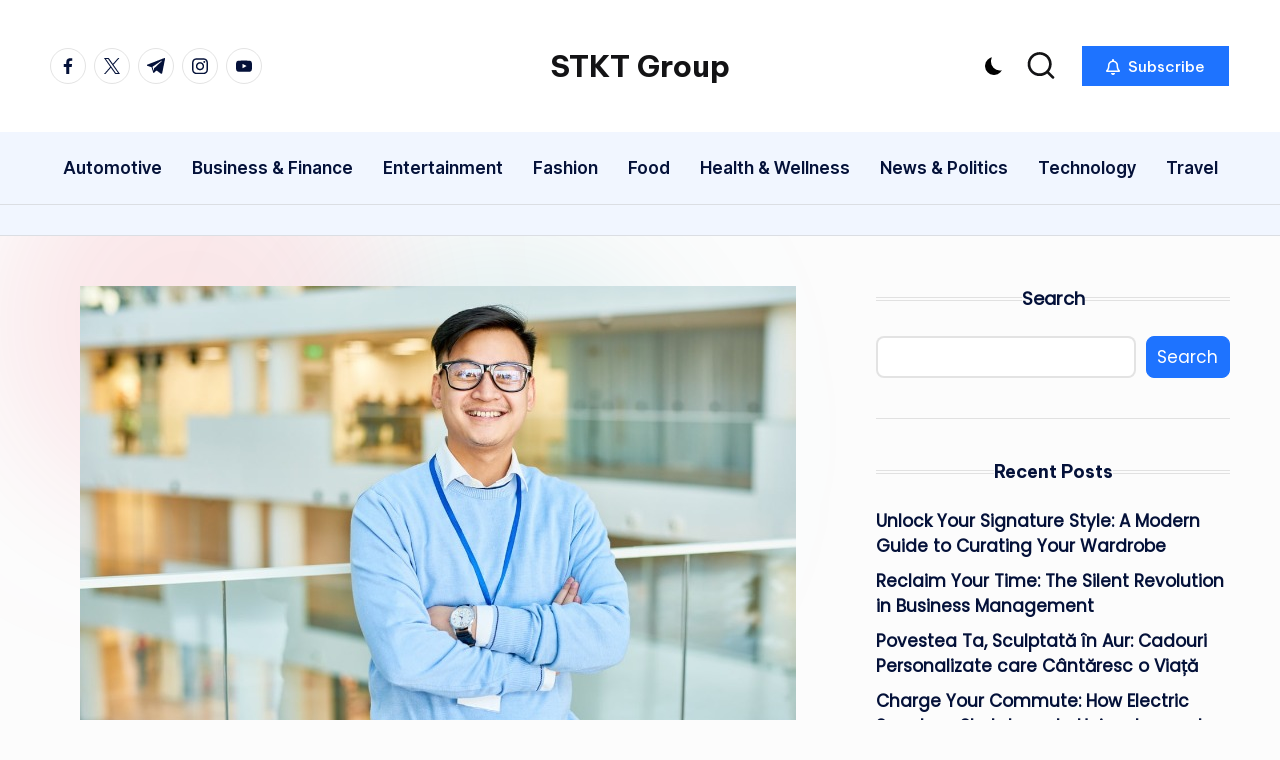

--- FILE ---
content_type: text/html; charset=UTF-8
request_url: https://stktgroup.com/how-to-build-influence-as-a-software-engineer/
body_size: 83045
content:

<!DOCTYPE html>
<html lang="en-US" prefix="og: https://ogp.me/ns#" itemscope itemtype="http://schema.org/WebPage" >
<head>
	<meta charset="UTF-8">
	<link rel="profile" href="https://gmpg.org/xfn/11">
		<style>img:is([sizes="auto" i], [sizes^="auto," i]) { contain-intrinsic-size: 3000px 1500px }</style>
	<meta name="viewport" content="width=device-width, initial-scale=1">
<!-- Search Engine Optimization by Rank Math - https://rankmath.com/ -->
<title>How to build influence as a Software Engineer - STKT Group</title>
<meta name="description" content="Together, they allow computer systems to seek out and retrieve info as rapidly and as effectively as potential. Technical aspect gigs let you apply your"/>
<meta name="robots" content="follow, index, max-snippet:-1, max-video-preview:-1, max-image-preview:large"/>
<link rel="canonical" href="https://stktgroup.com/how-to-build-influence-as-a-software-engineer/" />
<meta property="og:locale" content="en_US" />
<meta property="og:type" content="article" />
<meta property="og:title" content="How to build influence as a Software Engineer - STKT Group" />
<meta property="og:description" content="Together, they allow computer systems to seek out and retrieve info as rapidly and as effectively as potential. Technical aspect gigs let you apply your" />
<meta property="og:url" content="https://stktgroup.com/how-to-build-influence-as-a-software-engineer/" />
<meta property="og:site_name" content="STKT Group" />
<meta property="article:section" content="Uncategorized" />
<meta property="og:image" content="https://stktgroup.com/wp-content/uploads/2024/02/ace1-a0fa-8333.jpeg" />
<meta property="og:image:secure_url" content="https://stktgroup.com/wp-content/uploads/2024/02/ace1-a0fa-8333.jpeg" />
<meta property="og:image:width" content="716" />
<meta property="og:image:height" content="478" />
<meta property="og:image:alt" content="How to build influence as a Software Engineer" />
<meta property="og:image:type" content="image/jpeg" />
<meta name="twitter:card" content="summary_large_image" />
<meta name="twitter:title" content="How to build influence as a Software Engineer - STKT Group" />
<meta name="twitter:description" content="Together, they allow computer systems to seek out and retrieve info as rapidly and as effectively as potential. Technical aspect gigs let you apply your" />
<meta name="twitter:image" content="https://stktgroup.com/wp-content/uploads/2024/02/ace1-a0fa-8333.jpeg" />
<meta name="twitter:label1" content="Written by" />
<meta name="twitter:data1" content="SusanLRichardson" />
<meta name="twitter:label2" content="Time to read" />
<meta name="twitter:data2" content="4 minutes" />
<!-- /Rank Math WordPress SEO plugin -->

<link rel='dns-prefetch' href='//fonts.googleapis.com' />
<link rel="alternate" type="application/rss+xml" title="STKT Group &raquo; Feed" href="https://stktgroup.com/feed/" />
<link rel="alternate" type="application/rss+xml" title="STKT Group &raquo; Comments Feed" href="https://stktgroup.com/comments/feed/" />
<link rel="alternate" type="application/rss+xml" title="STKT Group &raquo; How to build influence as a Software Engineer Comments Feed" href="https://stktgroup.com/how-to-build-influence-as-a-software-engineer/feed/" />
<script>
window._wpemojiSettings = {"baseUrl":"https:\/\/s.w.org\/images\/core\/emoji\/16.0.1\/72x72\/","ext":".png","svgUrl":"https:\/\/s.w.org\/images\/core\/emoji\/16.0.1\/svg\/","svgExt":".svg","source":{"concatemoji":"https:\/\/stktgroup.com\/wp-includes\/js\/wp-emoji-release.min.js?ver=6.8.3"}};
/*! This file is auto-generated */
!function(s,n){var o,i,e;function c(e){try{var t={supportTests:e,timestamp:(new Date).valueOf()};sessionStorage.setItem(o,JSON.stringify(t))}catch(e){}}function p(e,t,n){e.clearRect(0,0,e.canvas.width,e.canvas.height),e.fillText(t,0,0);var t=new Uint32Array(e.getImageData(0,0,e.canvas.width,e.canvas.height).data),a=(e.clearRect(0,0,e.canvas.width,e.canvas.height),e.fillText(n,0,0),new Uint32Array(e.getImageData(0,0,e.canvas.width,e.canvas.height).data));return t.every(function(e,t){return e===a[t]})}function u(e,t){e.clearRect(0,0,e.canvas.width,e.canvas.height),e.fillText(t,0,0);for(var n=e.getImageData(16,16,1,1),a=0;a<n.data.length;a++)if(0!==n.data[a])return!1;return!0}function f(e,t,n,a){switch(t){case"flag":return n(e,"\ud83c\udff3\ufe0f\u200d\u26a7\ufe0f","\ud83c\udff3\ufe0f\u200b\u26a7\ufe0f")?!1:!n(e,"\ud83c\udde8\ud83c\uddf6","\ud83c\udde8\u200b\ud83c\uddf6")&&!n(e,"\ud83c\udff4\udb40\udc67\udb40\udc62\udb40\udc65\udb40\udc6e\udb40\udc67\udb40\udc7f","\ud83c\udff4\u200b\udb40\udc67\u200b\udb40\udc62\u200b\udb40\udc65\u200b\udb40\udc6e\u200b\udb40\udc67\u200b\udb40\udc7f");case"emoji":return!a(e,"\ud83e\udedf")}return!1}function g(e,t,n,a){var r="undefined"!=typeof WorkerGlobalScope&&self instanceof WorkerGlobalScope?new OffscreenCanvas(300,150):s.createElement("canvas"),o=r.getContext("2d",{willReadFrequently:!0}),i=(o.textBaseline="top",o.font="600 32px Arial",{});return e.forEach(function(e){i[e]=t(o,e,n,a)}),i}function t(e){var t=s.createElement("script");t.src=e,t.defer=!0,s.head.appendChild(t)}"undefined"!=typeof Promise&&(o="wpEmojiSettingsSupports",i=["flag","emoji"],n.supports={everything:!0,everythingExceptFlag:!0},e=new Promise(function(e){s.addEventListener("DOMContentLoaded",e,{once:!0})}),new Promise(function(t){var n=function(){try{var e=JSON.parse(sessionStorage.getItem(o));if("object"==typeof e&&"number"==typeof e.timestamp&&(new Date).valueOf()<e.timestamp+604800&&"object"==typeof e.supportTests)return e.supportTests}catch(e){}return null}();if(!n){if("undefined"!=typeof Worker&&"undefined"!=typeof OffscreenCanvas&&"undefined"!=typeof URL&&URL.createObjectURL&&"undefined"!=typeof Blob)try{var e="postMessage("+g.toString()+"("+[JSON.stringify(i),f.toString(),p.toString(),u.toString()].join(",")+"));",a=new Blob([e],{type:"text/javascript"}),r=new Worker(URL.createObjectURL(a),{name:"wpTestEmojiSupports"});return void(r.onmessage=function(e){c(n=e.data),r.terminate(),t(n)})}catch(e){}c(n=g(i,f,p,u))}t(n)}).then(function(e){for(var t in e)n.supports[t]=e[t],n.supports.everything=n.supports.everything&&n.supports[t],"flag"!==t&&(n.supports.everythingExceptFlag=n.supports.everythingExceptFlag&&n.supports[t]);n.supports.everythingExceptFlag=n.supports.everythingExceptFlag&&!n.supports.flag,n.DOMReady=!1,n.readyCallback=function(){n.DOMReady=!0}}).then(function(){return e}).then(function(){var e;n.supports.everything||(n.readyCallback(),(e=n.source||{}).concatemoji?t(e.concatemoji):e.wpemoji&&e.twemoji&&(t(e.twemoji),t(e.wpemoji)))}))}((window,document),window._wpemojiSettings);
</script>
<style id='wp-emoji-styles-inline-css'>

	img.wp-smiley, img.emoji {
		display: inline !important;
		border: none !important;
		box-shadow: none !important;
		height: 1em !important;
		width: 1em !important;
		margin: 0 0.07em !important;
		vertical-align: -0.1em !important;
		background: none !important;
		padding: 0 !important;
	}
</style>
<link rel='stylesheet' id='wp-block-library-css' href='https://stktgroup.com/wp-includes/css/dist/block-library/style.min.css?ver=6.8.3' media='all' />
<style id='wp-block-library-theme-inline-css'>
.wp-block-audio :where(figcaption){color:#555;font-size:13px;text-align:center}.is-dark-theme .wp-block-audio :where(figcaption){color:#ffffffa6}.wp-block-audio{margin:0 0 1em}.wp-block-code{border:1px solid #ccc;border-radius:4px;font-family:Menlo,Consolas,monaco,monospace;padding:.8em 1em}.wp-block-embed :where(figcaption){color:#555;font-size:13px;text-align:center}.is-dark-theme .wp-block-embed :where(figcaption){color:#ffffffa6}.wp-block-embed{margin:0 0 1em}.blocks-gallery-caption{color:#555;font-size:13px;text-align:center}.is-dark-theme .blocks-gallery-caption{color:#ffffffa6}:root :where(.wp-block-image figcaption){color:#555;font-size:13px;text-align:center}.is-dark-theme :root :where(.wp-block-image figcaption){color:#ffffffa6}.wp-block-image{margin:0 0 1em}.wp-block-pullquote{border-bottom:4px solid;border-top:4px solid;color:currentColor;margin-bottom:1.75em}.wp-block-pullquote cite,.wp-block-pullquote footer,.wp-block-pullquote__citation{color:currentColor;font-size:.8125em;font-style:normal;text-transform:uppercase}.wp-block-quote{border-left:.25em solid;margin:0 0 1.75em;padding-left:1em}.wp-block-quote cite,.wp-block-quote footer{color:currentColor;font-size:.8125em;font-style:normal;position:relative}.wp-block-quote:where(.has-text-align-right){border-left:none;border-right:.25em solid;padding-left:0;padding-right:1em}.wp-block-quote:where(.has-text-align-center){border:none;padding-left:0}.wp-block-quote.is-large,.wp-block-quote.is-style-large,.wp-block-quote:where(.is-style-plain){border:none}.wp-block-search .wp-block-search__label{font-weight:700}.wp-block-search__button{border:1px solid #ccc;padding:.375em .625em}:where(.wp-block-group.has-background){padding:1.25em 2.375em}.wp-block-separator.has-css-opacity{opacity:.4}.wp-block-separator{border:none;border-bottom:2px solid;margin-left:auto;margin-right:auto}.wp-block-separator.has-alpha-channel-opacity{opacity:1}.wp-block-separator:not(.is-style-wide):not(.is-style-dots){width:100px}.wp-block-separator.has-background:not(.is-style-dots){border-bottom:none;height:1px}.wp-block-separator.has-background:not(.is-style-wide):not(.is-style-dots){height:2px}.wp-block-table{margin:0 0 1em}.wp-block-table td,.wp-block-table th{word-break:normal}.wp-block-table :where(figcaption){color:#555;font-size:13px;text-align:center}.is-dark-theme .wp-block-table :where(figcaption){color:#ffffffa6}.wp-block-video :where(figcaption){color:#555;font-size:13px;text-align:center}.is-dark-theme .wp-block-video :where(figcaption){color:#ffffffa6}.wp-block-video{margin:0 0 1em}:root :where(.wp-block-template-part.has-background){margin-bottom:0;margin-top:0;padding:1.25em 2.375em}
</style>
<style id='classic-theme-styles-inline-css'>
/*! This file is auto-generated */
.wp-block-button__link{color:#fff;background-color:#32373c;border-radius:9999px;box-shadow:none;text-decoration:none;padding:calc(.667em + 2px) calc(1.333em + 2px);font-size:1.125em}.wp-block-file__button{background:#32373c;color:#fff;text-decoration:none}
</style>
<style id='global-styles-inline-css'>
:root{--wp--preset--aspect-ratio--square: 1;--wp--preset--aspect-ratio--4-3: 4/3;--wp--preset--aspect-ratio--3-4: 3/4;--wp--preset--aspect-ratio--3-2: 3/2;--wp--preset--aspect-ratio--2-3: 2/3;--wp--preset--aspect-ratio--16-9: 16/9;--wp--preset--aspect-ratio--9-16: 9/16;--wp--preset--color--black: #000000;--wp--preset--color--cyan-bluish-gray: #abb8c3;--wp--preset--color--white: #ffffff;--wp--preset--color--pale-pink: #f78da7;--wp--preset--color--vivid-red: #cf2e2e;--wp--preset--color--luminous-vivid-orange: #ff6900;--wp--preset--color--luminous-vivid-amber: #fcb900;--wp--preset--color--light-green-cyan: #7bdcb5;--wp--preset--color--vivid-green-cyan: #00d084;--wp--preset--color--pale-cyan-blue: #8ed1fc;--wp--preset--color--vivid-cyan-blue: #0693e3;--wp--preset--color--vivid-purple: #9b51e0;--wp--preset--gradient--vivid-cyan-blue-to-vivid-purple: linear-gradient(135deg,rgba(6,147,227,1) 0%,rgb(155,81,224) 100%);--wp--preset--gradient--light-green-cyan-to-vivid-green-cyan: linear-gradient(135deg,rgb(122,220,180) 0%,rgb(0,208,130) 100%);--wp--preset--gradient--luminous-vivid-amber-to-luminous-vivid-orange: linear-gradient(135deg,rgba(252,185,0,1) 0%,rgba(255,105,0,1) 100%);--wp--preset--gradient--luminous-vivid-orange-to-vivid-red: linear-gradient(135deg,rgba(255,105,0,1) 0%,rgb(207,46,46) 100%);--wp--preset--gradient--very-light-gray-to-cyan-bluish-gray: linear-gradient(135deg,rgb(238,238,238) 0%,rgb(169,184,195) 100%);--wp--preset--gradient--cool-to-warm-spectrum: linear-gradient(135deg,rgb(74,234,220) 0%,rgb(151,120,209) 20%,rgb(207,42,186) 40%,rgb(238,44,130) 60%,rgb(251,105,98) 80%,rgb(254,248,76) 100%);--wp--preset--gradient--blush-light-purple: linear-gradient(135deg,rgb(255,206,236) 0%,rgb(152,150,240) 100%);--wp--preset--gradient--blush-bordeaux: linear-gradient(135deg,rgb(254,205,165) 0%,rgb(254,45,45) 50%,rgb(107,0,62) 100%);--wp--preset--gradient--luminous-dusk: linear-gradient(135deg,rgb(255,203,112) 0%,rgb(199,81,192) 50%,rgb(65,88,208) 100%);--wp--preset--gradient--pale-ocean: linear-gradient(135deg,rgb(255,245,203) 0%,rgb(182,227,212) 50%,rgb(51,167,181) 100%);--wp--preset--gradient--electric-grass: linear-gradient(135deg,rgb(202,248,128) 0%,rgb(113,206,126) 100%);--wp--preset--gradient--midnight: linear-gradient(135deg,rgb(2,3,129) 0%,rgb(40,116,252) 100%);--wp--preset--font-size--small: 13px;--wp--preset--font-size--medium: 20px;--wp--preset--font-size--large: 36px;--wp--preset--font-size--x-large: 42px;--wp--preset--spacing--20: 0.44rem;--wp--preset--spacing--30: 0.67rem;--wp--preset--spacing--40: 1rem;--wp--preset--spacing--50: 1.5rem;--wp--preset--spacing--60: 2.25rem;--wp--preset--spacing--70: 3.38rem;--wp--preset--spacing--80: 5.06rem;--wp--preset--shadow--natural: 6px 6px 9px rgba(0, 0, 0, 0.2);--wp--preset--shadow--deep: 12px 12px 50px rgba(0, 0, 0, 0.4);--wp--preset--shadow--sharp: 6px 6px 0px rgba(0, 0, 0, 0.2);--wp--preset--shadow--outlined: 6px 6px 0px -3px rgba(255, 255, 255, 1), 6px 6px rgba(0, 0, 0, 1);--wp--preset--shadow--crisp: 6px 6px 0px rgba(0, 0, 0, 1);}:where(.is-layout-flex){gap: 0.5em;}:where(.is-layout-grid){gap: 0.5em;}body .is-layout-flex{display: flex;}.is-layout-flex{flex-wrap: wrap;align-items: center;}.is-layout-flex > :is(*, div){margin: 0;}body .is-layout-grid{display: grid;}.is-layout-grid > :is(*, div){margin: 0;}:where(.wp-block-columns.is-layout-flex){gap: 2em;}:where(.wp-block-columns.is-layout-grid){gap: 2em;}:where(.wp-block-post-template.is-layout-flex){gap: 1.25em;}:where(.wp-block-post-template.is-layout-grid){gap: 1.25em;}.has-black-color{color: var(--wp--preset--color--black) !important;}.has-cyan-bluish-gray-color{color: var(--wp--preset--color--cyan-bluish-gray) !important;}.has-white-color{color: var(--wp--preset--color--white) !important;}.has-pale-pink-color{color: var(--wp--preset--color--pale-pink) !important;}.has-vivid-red-color{color: var(--wp--preset--color--vivid-red) !important;}.has-luminous-vivid-orange-color{color: var(--wp--preset--color--luminous-vivid-orange) !important;}.has-luminous-vivid-amber-color{color: var(--wp--preset--color--luminous-vivid-amber) !important;}.has-light-green-cyan-color{color: var(--wp--preset--color--light-green-cyan) !important;}.has-vivid-green-cyan-color{color: var(--wp--preset--color--vivid-green-cyan) !important;}.has-pale-cyan-blue-color{color: var(--wp--preset--color--pale-cyan-blue) !important;}.has-vivid-cyan-blue-color{color: var(--wp--preset--color--vivid-cyan-blue) !important;}.has-vivid-purple-color{color: var(--wp--preset--color--vivid-purple) !important;}.has-black-background-color{background-color: var(--wp--preset--color--black) !important;}.has-cyan-bluish-gray-background-color{background-color: var(--wp--preset--color--cyan-bluish-gray) !important;}.has-white-background-color{background-color: var(--wp--preset--color--white) !important;}.has-pale-pink-background-color{background-color: var(--wp--preset--color--pale-pink) !important;}.has-vivid-red-background-color{background-color: var(--wp--preset--color--vivid-red) !important;}.has-luminous-vivid-orange-background-color{background-color: var(--wp--preset--color--luminous-vivid-orange) !important;}.has-luminous-vivid-amber-background-color{background-color: var(--wp--preset--color--luminous-vivid-amber) !important;}.has-light-green-cyan-background-color{background-color: var(--wp--preset--color--light-green-cyan) !important;}.has-vivid-green-cyan-background-color{background-color: var(--wp--preset--color--vivid-green-cyan) !important;}.has-pale-cyan-blue-background-color{background-color: var(--wp--preset--color--pale-cyan-blue) !important;}.has-vivid-cyan-blue-background-color{background-color: var(--wp--preset--color--vivid-cyan-blue) !important;}.has-vivid-purple-background-color{background-color: var(--wp--preset--color--vivid-purple) !important;}.has-black-border-color{border-color: var(--wp--preset--color--black) !important;}.has-cyan-bluish-gray-border-color{border-color: var(--wp--preset--color--cyan-bluish-gray) !important;}.has-white-border-color{border-color: var(--wp--preset--color--white) !important;}.has-pale-pink-border-color{border-color: var(--wp--preset--color--pale-pink) !important;}.has-vivid-red-border-color{border-color: var(--wp--preset--color--vivid-red) !important;}.has-luminous-vivid-orange-border-color{border-color: var(--wp--preset--color--luminous-vivid-orange) !important;}.has-luminous-vivid-amber-border-color{border-color: var(--wp--preset--color--luminous-vivid-amber) !important;}.has-light-green-cyan-border-color{border-color: var(--wp--preset--color--light-green-cyan) !important;}.has-vivid-green-cyan-border-color{border-color: var(--wp--preset--color--vivid-green-cyan) !important;}.has-pale-cyan-blue-border-color{border-color: var(--wp--preset--color--pale-cyan-blue) !important;}.has-vivid-cyan-blue-border-color{border-color: var(--wp--preset--color--vivid-cyan-blue) !important;}.has-vivid-purple-border-color{border-color: var(--wp--preset--color--vivid-purple) !important;}.has-vivid-cyan-blue-to-vivid-purple-gradient-background{background: var(--wp--preset--gradient--vivid-cyan-blue-to-vivid-purple) !important;}.has-light-green-cyan-to-vivid-green-cyan-gradient-background{background: var(--wp--preset--gradient--light-green-cyan-to-vivid-green-cyan) !important;}.has-luminous-vivid-amber-to-luminous-vivid-orange-gradient-background{background: var(--wp--preset--gradient--luminous-vivid-amber-to-luminous-vivid-orange) !important;}.has-luminous-vivid-orange-to-vivid-red-gradient-background{background: var(--wp--preset--gradient--luminous-vivid-orange-to-vivid-red) !important;}.has-very-light-gray-to-cyan-bluish-gray-gradient-background{background: var(--wp--preset--gradient--very-light-gray-to-cyan-bluish-gray) !important;}.has-cool-to-warm-spectrum-gradient-background{background: var(--wp--preset--gradient--cool-to-warm-spectrum) !important;}.has-blush-light-purple-gradient-background{background: var(--wp--preset--gradient--blush-light-purple) !important;}.has-blush-bordeaux-gradient-background{background: var(--wp--preset--gradient--blush-bordeaux) !important;}.has-luminous-dusk-gradient-background{background: var(--wp--preset--gradient--luminous-dusk) !important;}.has-pale-ocean-gradient-background{background: var(--wp--preset--gradient--pale-ocean) !important;}.has-electric-grass-gradient-background{background: var(--wp--preset--gradient--electric-grass) !important;}.has-midnight-gradient-background{background: var(--wp--preset--gradient--midnight) !important;}.has-small-font-size{font-size: var(--wp--preset--font-size--small) !important;}.has-medium-font-size{font-size: var(--wp--preset--font-size--medium) !important;}.has-large-font-size{font-size: var(--wp--preset--font-size--large) !important;}.has-x-large-font-size{font-size: var(--wp--preset--font-size--x-large) !important;}
:where(.wp-block-post-template.is-layout-flex){gap: 1.25em;}:where(.wp-block-post-template.is-layout-grid){gap: 1.25em;}
:where(.wp-block-columns.is-layout-flex){gap: 2em;}:where(.wp-block-columns.is-layout-grid){gap: 2em;}
:root :where(.wp-block-pullquote){font-size: 1.5em;line-height: 1.6;}
</style>
<link rel='stylesheet' id='contact-form-7-css' href='https://stktgroup.com/wp-content/plugins/contact-form-7/includes/css/styles.css?ver=6.1.3' media='all' />
<link rel='stylesheet' id='crp-style-rounded-thumbs-css' href='https://stktgroup.com/wp-content/plugins/contextual-related-posts/css/rounded-thumbs.min.css?ver=3.5.2' media='all' />
<style id='crp-style-rounded-thumbs-inline-css'>

			.crp_related.crp-rounded-thumbs a {
				width: 150px;
                height: 150px;
				text-decoration: none;
			}
			.crp_related.crp-rounded-thumbs img {
				max-width: 150px;
				margin: auto;
			}
			.crp_related.crp-rounded-thumbs .crp_title {
				width: 100%;
			}
			
</style>
<link rel='stylesheet' id='parent-style-css' href='https://stktgroup.com/wp-content/themes/bloghash/style.css?ver=6.8.3' media='all' />
<link rel='stylesheet' id='child-style-css' href='https://stktgroup.com/wp-content/themes/blogdash/style.css?ver=6.8.3' media='all' />
<link rel='stylesheet' id='swiper-css' href='https://stktgroup.com/wp-content/themes/bloghash/assets/css/swiper-bundle.min.css?ver=6.8.3' media='all' />
<link rel='stylesheet' id='FontAwesome-css' href='https://stktgroup.com/wp-content/themes/bloghash/assets/css/all.min.css?ver=5.15.4' media='all' />
<link rel='stylesheet' id='bloghash-styles-css' href='https://stktgroup.com/wp-content/themes/bloghash/assets/css/style.min.css?ver=1.0.25' media='all' />
<!--[if IE]>
<link rel='stylesheet' id='bloghash-ie-css' href='https://stktgroup.com/wp-content/themes/bloghash/assets/css/compatibility/ie.min.css?ver=1.0.25' media='all' />
<![endif]-->
<link rel='stylesheet' id='bloghash-google-fonts-css' href='//fonts.googleapis.com/css?family=Inter+Tight%3A600%7CPoppins%3A400%7CBe+Vietnam+Pro%3A700%2C500%7CPlayfair+Display%3A400%2C400i&#038;display=swap&#038;subsets=latin&#038;ver=1.0.25' media='' />
<link rel='stylesheet' id='bloghash-dynamic-styles-css' href='https://stktgroup.com/wp-content/uploads/bloghash/dynamic-styles.css?ver=1761442051' media='all' />
<!--[if IE]>
<script src="https://stktgroup.com/wp-content/themes/bloghash/assets/js/vendors/flexibility.min.js?ver=1.0.25" id="bloghash-flexibility-js"></script>
<script id="bloghash-flexibility-js-after">
flexibility(document.documentElement);
</script>
<![endif]-->
<script src="https://stktgroup.com/wp-includes/js/jquery/jquery.min.js?ver=3.7.1" id="jquery-core-js"></script>
<script src="https://stktgroup.com/wp-includes/js/jquery/jquery-migrate.min.js?ver=3.4.1" id="jquery-migrate-js"></script>
<link rel="https://api.w.org/" href="https://stktgroup.com/wp-json/" /><link rel="alternate" title="JSON" type="application/json" href="https://stktgroup.com/wp-json/wp/v2/posts/921" /><link rel="EditURI" type="application/rsd+xml" title="RSD" href="https://stktgroup.com/xmlrpc.php?rsd" />
<meta name="generator" content="WordPress 6.8.3" />
<link rel='shortlink' href='https://stktgroup.com/?p=921' />
<link rel="alternate" title="oEmbed (JSON)" type="application/json+oembed" href="https://stktgroup.com/wp-json/oembed/1.0/embed?url=https%3A%2F%2Fstktgroup.com%2Fhow-to-build-influence-as-a-software-engineer%2F" />
<link rel="alternate" title="oEmbed (XML)" type="text/xml+oembed" href="https://stktgroup.com/wp-json/oembed/1.0/embed?url=https%3A%2F%2Fstktgroup.com%2Fhow-to-build-influence-as-a-software-engineer%2F&#038;format=xml" />
<link rel="pingback" href="https://stktgroup.com/xmlrpc.php">
<meta name="theme-color" content="#1e73ff"></head>

<body data-rsssl=1 class="wp-singular post-template-default single single-post postid-921 single-format-standard wp-embed-responsive wp-theme-bloghash wp-child-theme-blogdash blogdash bloghash-topbar__separators-regular bloghash-layout__fw-contained bloghash-header-layout-3 bloghash-menu-animation-underline bloghash-header__separators-none bloghash-single-title-in-content bloghash-page-title-align-left comments-open bloghash-has-sidebar bloghash-sticky-sidebar bloghash-sidebar-style-3 bloghash-sidebar-position__right-sidebar entry-media-hover-style-1 bloghash-copyright-layout-1 is-section-heading-init-s4 is-footer-heading-init-s3 bloghash-input-supported validate-comment-form bloghash-menu-accessibility">


<div id="page" class="hfeed site">
	<a class="skip-link screen-reader-text" href="#main">Skip to content</a>

	
	
	<header id="masthead" class="site-header" role="banner" itemtype="https://schema.org/WPHeader" itemscope="itemscope">
		<div id="bloghash-header" >
		<div id="bloghash-header-inner">
		
<div class="bloghash-header-container">
	<div class="bloghash-logo-container">
		<div class="bloghash-container">

			<div class="bloghash-header-widgets bloghash-header-element bloghash-widget-location-left"><div class="bloghash-header-widget__socials bloghash-header-widget bloghash-hide-mobile-tablet"><div class="bloghash-widget-wrapper"><nav class="bloghash-social-nav rounded-border bloghash-medium">
			<ul id="menu-social-menu-default" class="bloghash-socials-menu">
				<li class="menu-item">
					<a href="https://www.facebook.com/">
						<span class="screen-reader-text">facebook.com</span>
						<span class="facebook">
						<svg class="bloghash-icon" aria-hidden="true" xmlns="http://www.w3.org/2000/svg" width="32" height="32" viewBox="0 0 32 32"><path d="M18.518 32.438V17.799h4.88l.751-5.693h-5.631V8.477c0-1.627.438-2.753 2.815-2.753h3.003V.657c-.5-.125-2.315-.25-4.379-.25-4.379 0-7.32 2.628-7.32 7.507v4.192H7.695v5.693h4.942v14.639z" /></svg>
						<svg class="bloghash-icon bottom-icon" aria-hidden="true" xmlns="http://www.w3.org/2000/svg" width="32" height="32" viewBox="0 0 32 32"><path d="M18.518 32.438V17.799h4.88l.751-5.693h-5.631V8.477c0-1.627.438-2.753 2.815-2.753h3.003V.657c-.5-.125-2.315-.25-4.379-.25-4.379 0-7.32 2.628-7.32 7.507v4.192H7.695v5.693h4.942v14.639z" /></svg>
						</span>
					</a>
				</li>
				<li class="menu-item">
					<a href="https://twitter.com/">
					<span class="screen-reader-text">twitter.com</span>
						<span class="twitter">
						<svg class="bloghash-icon" aria-hidden="true" xmlns="http://www.w3.org/2000/svg" width="32" height="32" viewBox="0 0 24 24"><path d="M14.258 10.152 23.176 0h-2.113l-7.747 8.813L7.133 0H0l9.352 13.328L0 23.973h2.113l8.176-9.309 6.531 9.309h7.133zm-2.895 3.293-.949-1.328L2.875 1.56h3.246l6.086 8.523.945 1.328 7.91 11.078h-3.246zm0 0" /></svg>
						<svg class="bloghash-icon bottom-icon" aria-hidden="true" xmlns="http://www.w3.org/2000/svg" width="32" height="32" viewBox="0 0 24 24"><path d="M14.258 10.152 23.176 0h-2.113l-7.747 8.813L7.133 0H0l9.352 13.328L0 23.973h2.113l8.176-9.309 6.531 9.309h7.133zm-2.895 3.293-.949-1.328L2.875 1.56h3.246l6.086 8.523.945 1.328 7.91 11.078h-3.246zm0 0" /></svg>
						</span>
					</a>
				</li>
				<li class="menu-item">
					<a href="https://t.me/">
						<span class="screen-reader-text">t.me</span>
						<span class="telegram">
						<svg class="bloghash-icon" aria-hidden="true" xmlns="http://www.w3.org/2000/svg" width="32" height="27" viewBox="0 0 32 27"><path fill-rule="evenodd" d="M24.512 26.372c.43.304.983.38 1.476.193.494-.188.857-.609.966-1.12C28.113 20 30.924 6.217 31.978 1.264a1.041 1.041 0 0 0-.347-1.01c-.293-.25-.7-.322-1.063-.187C24.979 2.136 7.762 8.596.724 11.2a1.102 1.102 0 0 0-.722 1.065c.016.472.333.882.79 1.019 3.156.944 7.299 2.257 7.299 2.257s1.936 5.847 2.945 8.82c.127.374.419.667.804.768.384.1.795-.005 1.082-.276l4.128-3.897s4.762 3.492 7.463 5.416Zm-14.68-11.57 2.24 7.385.497-4.676 13.58-12.248a.37.37 0 0 0 .043-.503.379.379 0 0 0-.5-.085L9.831 14.803Z" /></svg>
						<svg class="bloghash-icon bottom-icon" aria-hidden="true" xmlns="http://www.w3.org/2000/svg" width="32" height="27" viewBox="0 0 32 27"><path fill-rule="evenodd" d="M24.512 26.372c.43.304.983.38 1.476.193.494-.188.857-.609.966-1.12C28.113 20 30.924 6.217 31.978 1.264a1.041 1.041 0 0 0-.347-1.01c-.293-.25-.7-.322-1.063-.187C24.979 2.136 7.762 8.596.724 11.2a1.102 1.102 0 0 0-.722 1.065c.016.472.333.882.79 1.019 3.156.944 7.299 2.257 7.299 2.257s1.936 5.847 2.945 8.82c.127.374.419.667.804.768.384.1.795-.005 1.082-.276l4.128-3.897s4.762 3.492 7.463 5.416Zm-14.68-11.57 2.24 7.385.497-4.676 13.58-12.248a.37.37 0 0 0 .043-.503.379.379 0 0 0-.5-.085L9.831 14.803Z" /></svg>
						</span>
					</a>
				</li>
				<li class="menu-item">
					<a href="https://www.instagram.com/">
						<span class="screen-reader-text">instagram.com</span>
						<span class="instagram">
						<svg class="bloghash-icon" aria-hidden="true" xmlns="http://www.w3.org/2000/svg" width="32" height="32" viewBox="0 0 32 32"><path d="M16.016 3.284c4.317 0 4.755.063 6.444.125 1.627.063 2.44.313 3.003.5.751.313 1.314.688 1.814 1.189.563.563.938 1.126 1.189 1.814.25.626.5 1.439.563 3.003.063 1.752.125 2.19.125 6.506s-.063 4.755-.125 6.444c-.063 1.627-.313 2.44-.5 3.003-.313.751-.688 1.314-1.189 1.814-.563.563-1.126.938-1.814 1.189-.626.25-1.439.5-3.003.563-1.752.063-2.19.125-6.506.125s-4.755-.063-6.444-.125c-1.627-.063-2.44-.313-3.003-.5-.751-.313-1.314-.688-1.814-1.189-.563-.563-.938-1.126-1.189-1.814-.25-.626-.5-1.439-.563-3.003-.063-1.752-.125-2.19-.125-6.506s.063-4.755.125-6.444c.063-1.627.313-2.44.5-3.003.313-.751.688-1.314 1.189-1.814.563-.563 1.126-.938 1.814-1.189.626-.25 1.439-.5 3.003-.563 1.752-.063 2.19-.125 6.506-.125m0-2.877c-4.379 0-4.88.063-6.569.125-1.752.063-2.94.313-3.879.688-1.064.438-2.002 1.001-2.878 1.877S1.251 4.911.813 5.975C.438 6.976.187 8.102.125 9.854.062 11.543 0 12.044 0 16.423s.063 4.88.125 6.569c.063 1.752.313 2.94.688 3.879.438 1.064 1.001 2.002 1.877 2.878s1.814 1.439 2.878 1.877c1.001.375 2.127.626 3.879.688 1.689.063 2.19.125 6.569.125s4.88-.063 6.569-.125c1.752-.063 2.94-.313 3.879-.688 1.064-.438 2.002-1.001 2.878-1.877s1.439-1.814 1.877-2.878c.375-1.001.626-2.127.688-3.879.063-1.689.125-2.19.125-6.569s-.063-4.88-.125-6.569c-.063-1.752-.313-2.94-.688-3.879-.438-1.064-1.001-2.002-1.877-2.878s-1.814-1.439-2.878-1.877C25.463.845 24.337.594 22.585.532c-1.689-.063-2.19-.125-6.569-.125zm0 7.757c-4.567 0-8.258 3.691-8.258 8.258s3.691 8.258 8.258 8.258c4.567 0 8.258-3.691 8.258-8.258s-3.691-8.258-8.258-8.258zm0 13.639c-2.94 0-5.38-2.44-5.38-5.38s2.44-5.38 5.38-5.38 5.38 2.44 5.38 5.38-2.44 5.38-5.38 5.38zM26.463 7.851c0 1.064-.813 1.939-1.877 1.939s-1.939-.876-1.939-1.939c0-1.064.876-1.877 1.939-1.877s1.877.813 1.877 1.877z" /></svg>
						<svg class="bloghash-icon bottom-icon" aria-hidden="true" xmlns="http://www.w3.org/2000/svg" width="32" height="32" viewBox="0 0 32 32"><path d="M16.016 3.284c4.317 0 4.755.063 6.444.125 1.627.063 2.44.313 3.003.5.751.313 1.314.688 1.814 1.189.563.563.938 1.126 1.189 1.814.25.626.5 1.439.563 3.003.063 1.752.125 2.19.125 6.506s-.063 4.755-.125 6.444c-.063 1.627-.313 2.44-.5 3.003-.313.751-.688 1.314-1.189 1.814-.563.563-1.126.938-1.814 1.189-.626.25-1.439.5-3.003.563-1.752.063-2.19.125-6.506.125s-4.755-.063-6.444-.125c-1.627-.063-2.44-.313-3.003-.5-.751-.313-1.314-.688-1.814-1.189-.563-.563-.938-1.126-1.189-1.814-.25-.626-.5-1.439-.563-3.003-.063-1.752-.125-2.19-.125-6.506s.063-4.755.125-6.444c.063-1.627.313-2.44.5-3.003.313-.751.688-1.314 1.189-1.814.563-.563 1.126-.938 1.814-1.189.626-.25 1.439-.5 3.003-.563 1.752-.063 2.19-.125 6.506-.125m0-2.877c-4.379 0-4.88.063-6.569.125-1.752.063-2.94.313-3.879.688-1.064.438-2.002 1.001-2.878 1.877S1.251 4.911.813 5.975C.438 6.976.187 8.102.125 9.854.062 11.543 0 12.044 0 16.423s.063 4.88.125 6.569c.063 1.752.313 2.94.688 3.879.438 1.064 1.001 2.002 1.877 2.878s1.814 1.439 2.878 1.877c1.001.375 2.127.626 3.879.688 1.689.063 2.19.125 6.569.125s4.88-.063 6.569-.125c1.752-.063 2.94-.313 3.879-.688 1.064-.438 2.002-1.001 2.878-1.877s1.439-1.814 1.877-2.878c.375-1.001.626-2.127.688-3.879.063-1.689.125-2.19.125-6.569s-.063-4.88-.125-6.569c-.063-1.752-.313-2.94-.688-3.879-.438-1.064-1.001-2.002-1.877-2.878s-1.814-1.439-2.878-1.877C25.463.845 24.337.594 22.585.532c-1.689-.063-2.19-.125-6.569-.125zm0 7.757c-4.567 0-8.258 3.691-8.258 8.258s3.691 8.258 8.258 8.258c4.567 0 8.258-3.691 8.258-8.258s-3.691-8.258-8.258-8.258zm0 13.639c-2.94 0-5.38-2.44-5.38-5.38s2.44-5.38 5.38-5.38 5.38 2.44 5.38 5.38-2.44 5.38-5.38 5.38zM26.463 7.851c0 1.064-.813 1.939-1.877 1.939s-1.939-.876-1.939-1.939c0-1.064.876-1.877 1.939-1.877s1.877.813 1.877 1.877z" /></svg>
						</span>
					</a>
				</li>
				<li class="menu-item">
					<a href="https://youtube.com/">
						<span class="screen-reader-text">youtube.com</span>
						<span class="youtube">
						<svg class="bloghash-icon" aria-hidden="true" xmlns="http://www.w3.org/2000/svg" width="32" height="32" viewBox="0 0 32 32"><path d="M31.718 10.041s-.313-2.252-1.251-3.191c-1.251-1.314-2.628-1.314-3.253-1.376-4.442-.313-11.198-.313-11.198-.313s-6.757 0-11.198.313c-.626.063-2.002.063-3.253 1.376-.938.938-1.251 3.191-1.251 3.191s-.313 2.565-.313 5.13v2.44c0 2.628.313 5.193.313 5.193s.313 2.19 1.251 3.191c1.251 1.251 2.878 1.251 3.566 1.376 2.565.25 10.886.313 10.886.313s6.757 0 11.198-.313c.626-.063 2.002-.125 3.253-1.376.938-1.001 1.251-3.191 1.251-3.191s.313-2.565.313-5.193v-2.44c0-2.565-.313-5.13-.313-5.13zm-11.386 6.632l-7.57 3.941v-9.009l8.633 4.504z" /></svg>
						<svg class="bloghash-icon bottom-icon" aria-hidden="true" xmlns="http://www.w3.org/2000/svg" width="32" height="32" viewBox="0 0 32 32"><path d="M31.718 10.041s-.313-2.252-1.251-3.191c-1.251-1.314-2.628-1.314-3.253-1.376-4.442-.313-11.198-.313-11.198-.313s-6.757 0-11.198.313c-.626.063-2.002.063-3.253 1.376-.938.938-1.251 3.191-1.251 3.191s-.313 2.565-.313 5.13v2.44c0 2.628.313 5.193.313 5.193s.313 2.19 1.251 3.191c1.251 1.251 2.878 1.251 3.566 1.376 2.565.25 10.886.313 10.886.313s6.757 0 11.198-.313c.626-.063 2.002-.125 3.253-1.376.938-1.001 1.251-3.191 1.251-3.191s.313-2.565.313-5.193v-2.44c0-2.565-.313-5.13-.313-5.13zm-11.386 6.632l-7.57 3.941v-9.009l8.633 4.504z" /></svg>
						</span>
					</a>
				</li>
			</ul>
			</nav></div></div><!-- END .bloghash-header-widget --></div><!-- END .bloghash-header-widgets -->
<div class="bloghash-logo bloghash-header-element" itemtype="https://schema.org/Organization" itemscope="itemscope">
	<div class="logo-inner"><span class="site-title" itemprop="name">
					<a href="https://stktgroup.com/" rel="home" itemprop="url">
						STKT Group
					</a>
				</span><p class="site-description screen-reader-text" itemprop="description">
						Stocked with Stories from Every Sphere
					</p></div></div><!-- END .bloghash-logo -->
<div class="bloghash-header-widgets bloghash-header-element bloghash-widget-location-right"><div class="bloghash-header-widget__darkmode bloghash-header-widget bloghash-hide-mobile-tablet"><div class="bloghash-widget-wrapper"><button type="button" class="bloghash-darkmode minimal"><span></span></button></div></div><!-- END .bloghash-header-widget --><div class="bloghash-header-widget__search bloghash-header-widget bloghash-hide-mobile-tablet"><div class="bloghash-widget-wrapper">
<div aria-haspopup="true">
	<a href="#" class="bloghash-search minimal">
		<svg class="bloghash-icon" aria-label="Search" xmlns="http://www.w3.org/2000/svg" width="32" height="32" viewBox="0 0 32 32"><path d="M28.962 26.499l-4.938-4.938c1.602-2.002 2.669-4.671 2.669-7.474 0-6.673-5.339-12.012-12.012-12.012S2.669 7.414 2.669 14.087a11.962 11.962 0 0012.012 12.012c2.803 0 5.472-.934 7.474-2.669l4.938 4.938c.267.267.667.4.934.4s.667-.133.934-.4a1.29 1.29 0 000-1.868zM5.339 14.087c0-5.205 4.137-9.342 9.342-9.342s9.342 4.137 9.342 9.342c0 2.536-1.068 4.938-2.669 6.54-1.735 1.735-4.004 2.669-6.54 2.669-5.339.133-9.476-4.004-9.476-9.209z" /></svg>	</a><!-- END .bloghash-search -->

	<div class="bloghash-search-simple bloghash-search-container dropdown-item">
		
<form role="search" aria-label="Search for:" method="get" class="bloghash-search-form search-form" action="https://stktgroup.com/">
	<div>
		<input type="search" class="bloghash-input-search search-field" aria-label="Enter search keywords" placeholder="Search" value="" name="s" />
				
		
			<button type="submit" class="bloghash-animate-arrow right-arrow" aria-hidden="true" role="button" tabindex="0">
				<svg xmlns="http://www.w3.org/2000/svg" viewBox="0 0 25 18"><path class="arrow-handle" d="M2.511 9.007l7.185-7.221c.407-.409.407-1.071 0-1.48s-1.068-.409-1.476 0L.306 8.259a1.049 1.049 0 000 1.481l7.914 7.952c.407.408 1.068.408 1.476 0s.407-1.07 0-1.479L2.511 9.007z"></path><path class="arrow-bar" fill-rule="evenodd" clip-rule="evenodd" d="M1 8h28.001a1.001 1.001 0 010 2H1a1 1 0 110-2z"></path></svg>
			</button>		<button type="button" class="bloghash-search-close" aria-hidden="true" role="button">
			<svg aria-hidden="true" xmlns="http://www.w3.org/2000/svg" width="16" height="16" viewBox="0 0 16 16"><path d="M6.852 7.649L.399 1.195 1.445.149l6.454 6.453L14.352.149l1.047 1.046-6.454 6.454 6.454 6.453-1.047 1.047-6.453-6.454-6.454 6.454-1.046-1.047z" fill="currentColor" fill-rule="evenodd"></path></svg>
		</button>
			</div>
</form>	</div><!-- END .bloghash-search-simple -->
</div>
</div></div><!-- END .bloghash-header-widget --><div class="bloghash-header-widget__button bloghash-header-widget bloghash-hide-mobile-tablet"><div class="bloghash-widget-wrapper"><a href="#" class="btn-small bloghash-btn" target="_self" role="button"><span><i class="far fa-bell mr-1 bloghash-icon"></i> Subscribe</span></a></div></div><!-- END .bloghash-header-widget --></div><!-- END .bloghash-header-widgets -->
			<span class="bloghash-header-element bloghash-mobile-nav">
						<button class="bloghash-hamburger hamburger--spin bloghash-hamburger-bloghash-primary-nav" aria-label="Menu" aria-controls="bloghash-primary-nav" type="button">

			
			<span class="hamburger-box">
				<span class="hamburger-inner"></span>
			</span>

		</button>
					</span>

		</div><!-- END .bloghash-container -->
	</div><!-- END .bloghash-logo-container -->

	<div class="bloghash-nav-container">
		<div class="bloghash-container">

			
<nav class="site-navigation main-navigation bloghash-primary-nav bloghash-nav bloghash-header-element" role="navigation" itemtype="https://schema.org/SiteNavigationElement" itemscope="itemscope" aria-label="Site Navigation">

<ul id="bloghash-primary-nav" class="menu"><li id="menu-item-16" class="menu-item menu-item-type-taxonomy menu-item-object-category menu-item-16"><a href="https://stktgroup.com/category/automotive/"><span>Automotive</span></a></li>
<li id="menu-item-17" class="menu-item menu-item-type-taxonomy menu-item-object-category menu-item-17"><a href="https://stktgroup.com/category/business-finance/"><span>Business &amp; Finance</span></a></li>
<li id="menu-item-18" class="menu-item menu-item-type-taxonomy menu-item-object-category menu-item-18"><a href="https://stktgroup.com/category/entertainment/"><span>Entertainment</span></a></li>
<li id="menu-item-19" class="menu-item menu-item-type-taxonomy menu-item-object-category menu-item-19"><a href="https://stktgroup.com/category/fashion/"><span>Fashion</span></a></li>
<li id="menu-item-20" class="menu-item menu-item-type-taxonomy menu-item-object-category menu-item-20"><a href="https://stktgroup.com/category/food/"><span>Food</span></a></li>
<li id="menu-item-21" class="menu-item menu-item-type-taxonomy menu-item-object-category menu-item-21"><a href="https://stktgroup.com/category/health-wellness/"><span>Health &amp; Wellness</span></a></li>
<li id="menu-item-22" class="menu-item menu-item-type-taxonomy menu-item-object-category menu-item-22"><a href="https://stktgroup.com/category/news-politics/"><span>News &amp; Politics</span></a></li>
<li id="menu-item-23" class="menu-item menu-item-type-taxonomy menu-item-object-category menu-item-23"><a href="https://stktgroup.com/category/technology/"><span>Technology</span></a></li>
<li id="menu-item-24" class="menu-item menu-item-type-taxonomy menu-item-object-category menu-item-24"><a href="https://stktgroup.com/category/travel/"><span>Travel</span></a></li>
</ul></nav><!-- END .bloghash-nav -->

		</div><!-- END .bloghash-container -->
	</div><!-- END .bloghash-nav-container -->
</div><!-- END .bloghash-header-container -->
	</div><!-- END #bloghash-header-inner -->
	</div><!-- END #bloghash-header -->
			</header><!-- #masthead .site-header -->

	
			<div id="main" class="site-main">

			<div class="bloghash-breadcrumbs"><div class="bloghash-container bloghash-text-align-left"></div></div>

<div class="bloghash-container">

	
	<div id="primary" class="content-area">

		
		<main id="content" class="site-content " role="main" itemscope itemtype="http://schema.org/Blog">

			

<article id="post-921" class="bloghash-article post-921 post type-post status-publish format-standard has-post-thumbnail hentry category-uncategorized" itemscope="" itemtype="https://schema.org/CreativeWork">

	<div class="post-thumb entry-media thumbnail"><img width="716" height="478" src="https://stktgroup.com/wp-content/uploads/2024/02/ace1-a0fa-8333.jpeg" class="attachment-large size-large wp-post-image" alt="How to build influence as a Software Engineer" /></div>
<div class="post-category">

	<span class="cat-links"><span class="screen-reader-text">Posted in</span><span><a href="https://stktgroup.com/category/uncategorized/" class="cat-1" rel="category">Uncategorized</a></span></span>
</div>

<header class="entry-header">

	
	<h1 class="entry-title" itemprop="headline">
		How to build influence as a Software Engineer	</h1>

</header>
<div class="entry-meta"><div class="entry-meta-elements">		<span class="post-author">
			<span class="posted-by vcard author"  itemprop="author" itemscope="itemscope" itemtype="http://schema.org/Person">
				<span class="screen-reader-text">Posted by</span>

									<span class="author-avatar">
						<img alt='' src='https://secure.gravatar.com/avatar/63e4eff416bdc08ab09e994265ba167a252d03b1ab23145637143bd6591e387d?s=30&#038;d=mm&#038;r=g' srcset='https://secure.gravatar.com/avatar/63e4eff416bdc08ab09e994265ba167a252d03b1ab23145637143bd6591e387d?s=60&#038;d=mm&#038;r=g 2x' class='avatar avatar-30 photo' height='30' width='30' decoding='async'/>					</span>
				
				<span>
					<a class="url fn n" title="View all posts by SusanLRichardson" href="https://stktgroup.com/author/susanlrichardson/" rel="author"  itemprop="url">
						<span class="author-name"  itemprop="name">SusanLRichardson</span>
					</a>
				</span>
			</span>
		</span>
		<span class="posted-on"><time class="entry-date published updated" datetime="2024-02-15T04:24:00+00:00"><svg class="bloghash-icon" aria-hidden="true" xmlns="http://www.w3.org/2000/svg" viewBox="0 0 448 512"><!--!Font Awesome Free 6.5.1 by @fontawesome - https://fontawesome.com License - https://fontawesome.com/license/free Copyright 2024 Fonticons, Inc.--><path d="M400 64h-48V12c0-6.6-5.4-12-12-12h-40c-6.6 0-12 5.4-12 12v52H160V12c0-6.6-5.4-12-12-12h-40c-6.6 0-12 5.4-12 12v52H48C21.5 64 0 85.5 0 112v352c0 26.5 21.5 48 48 48h352c26.5 0 48-21.5 48-48V112c0-26.5-21.5-48-48-48zm-6 400H54c-3.3 0-6-2.7-6-6V160h352v298c0 3.3-2.7 6-6 6z" /></svg>February 15, 2024</time></span><span class="comments-link"><a href="https://stktgroup.com/how-to-build-influence-as-a-software-engineer/#respond" class="comments-link" ><svg class="bloghash-icon" aria-hidden="true" xmlns="http://www.w3.org/2000/svg" width="32" height="32" viewBox="0 0 32 32"><path d="M25.358 2.075H6.673c-2.269 0-4.004 1.735-4.004 4.004v21.354c0 .534.267 1.068.801 1.201.133.133.4.133.534.133.4 0 .667-.133.934-.4l4.938-4.938h15.482c2.269 0 4.004-1.735 4.004-4.004V6.079c0-2.269-1.735-4.004-4.004-4.004zm1.335 17.35c0 .801-.534 1.335-1.335 1.335H9.342c-.4 0-.667.133-.934.4l-3.07 3.07V6.079c0-.801.534-1.335 1.335-1.335h18.685c.801 0 1.335.534 1.335 1.335v13.346z" /></svg>No Comments</a></span></div></div>
<div class="entry-content bloghash-entry" itemprop="text">
	<p>Together, they allow computer systems to seek out and retrieve info as rapidly and as effectively as potential. Technical aspect gigs let you apply your abilities differently.</p>
<p>It’s a versatile and iterative strategy by which large initiatives are broken down into small duties and organized into two-week “sprints”. According to Indeed.com, the common wage for an engineer with lower than a year of experience is kind of $88,000. Senior software engineers, with 10 or extra years of expertise, can anticipate to earn considerably greater than $120,000. In May 2021, the common annual wage for software engineers throughout the United States was $120,750, in accordance with labor statistics compiled by BLS.</p>
<p>Software engineering is a really in-demand field, with good advantages, versatile schedule, and attention-grabbing work. You could also be wondering what it&#8217;s exactly that a software program engineer does. Nurture your inner tech pro with personalized guidance from not one, but two business specialists. They’ll provide feedback, help, and recommendation as you construct your new career. Our career-change applications are designed to take you from beginner to pro in your tech career—with personalized help every step of the finest way. The common wage for a software program engineer is about $109,117 per 12 months. Companies don’t should pay as much as a few of the larger websites to submit a job.</p>
<p><img decoding="async" class='aligncenter' style='display: block;margin-left:auto;margin-right:auto;' src="[data-uri]" width="309px" alt="software engineers intitle:how"/></p>
<p>Creating tasks also strengthens your data in the programming language and permits hiring managers to achieve a larger confidence in your skills. Algorithms explain the steps necessary to execute tasks, whereas information structures are various organizational methods for storing data in a database. To evaluate which mixtures of&nbsp;information structures and algorithms&nbsp;will help them finest in maximizing the data in a program&#8217;s code, software program developers regularly have a comprehensive information base. A finished array structure, for instance, can retailer numerous permutations of the same kind of data, like writing software that saves font info.</p>
<h2>Technical Research:</h2>
<p>Java is the fifth-most generally used language among skilled developers. By making use of such principles, software program engineers conduct advanced analyses to develop custom-made systems and software products primarily based on their clients’ distinctive demands. This course of is normally preceded by intensive finding out of specified system necessities and limitations. Individual preferences also influence profession choices when it comes to trade, focus, and site. An applicant&#8217;s competitiveness in the job market can be improved by specializing in an rising technology space such as blockchain know-how, synthetic intelligence, or virtual actuality. Front-end software program engineers work on an application&#8217;s interface — the part that users interact with.</p>
<h3>Kickstart Your Software Development Journey: Ditch Waiting for Internships, Embrace Open Source!</h3>
<p>Read more about <a href="https://devengine.ca/" rel="noopener">Data engineers</a> here.</p>
<h2>Proven &#038; Tested Steps To Becoming A Skilled Software Engineer</h2>
<p>These engineers are responsible for guaranteeing a consistent high quality of code is being written by a development group and can create requirements and insurance policies to ensure all code is efficient and works appropriately. Understanding the job panorama and successfully navigating the job market is essential for securing a software program engineer role in the UK. Remember, your portfolio is a mirrored image of your abilities and experience, so make certain it&#8217;s well-organised, visually appealing, and easy to navigate. It should successfully talk your passion for software engineering and your capability to ship high-quality options. The average software engineer within the United States makes at least $70 thousand. So, it&#8217;s secure to assume that software program engineers and not utilizing a diploma are just below this threshold. With so many kinds of software program engineers, how have you learnt which one will best fit your profession goals?</p>
<p>As well because the software engineering position itself, think about the type of firm, business, work environment, firm tradition, and so on. you’re looking for, if possible. Starting with this step can maintain you motivated and centered in your journey — especially when things begin getting harder. Most fashionable businesses rely on pc software and methods to conduct daily operations.</p>
<p>As you continue to learn and grow as a developer, you’ll proceed to climb the software program engineering profession ladder to greater and higher positions. This is incredibly essential for anybody in the tech industry, and it’s one thing you have to be constructing and maintaining over time, especially as a self-taught software engineer.</p>
<p>They sometimes do not cover nearly as wide a spread of software engineering skills as school CS applications do, and never all employers take bootcamp credentials as significantly as school credentials. You can also create software software program utilizing programming languages—software engineers design utility software to hold out a specific function. For example, Spotify is an application software program that permits you to listen to music or podcasts. Engineers use high-level programming languages like Java and Python to put in writing software software.</p>
<div class="crp_related     crp-rounded-thumbs"><h2>Related Posts:</h2><ul><li><a href="https://stktgroup.com/a-guide-to-senior-care-costs-how-to-budget-for-assisted-living-and-home-care-services/"     class="crp_link post-310"><figure><img  width="150" height="100"  src="https://stktgroup.com/wp-content/uploads/2024/01/fe49-9bdc-88b2.jpeg" class="crp_featured crp_thumb crp_thumbnail" alt="fe49-9bdc-88b2" title="A Guide to Senior Care Costs: How to Budget for Assisted Living and Home Care Services" srcset="https://stktgroup.com/wp-content/uploads/2024/01/fe49-9bdc-88b2.jpeg 748w, https://stktgroup.com/wp-content/uploads/2024/01/fe49-9bdc-88b2-300x200.jpeg 300w" sizes="(max-width: 150px) 100vw, 150px" srcset="https://stktgroup.com/wp-content/uploads/2024/01/fe49-9bdc-88b2.jpeg 748w, https://stktgroup.com/wp-content/uploads/2024/01/fe49-9bdc-88b2-300x200.jpeg 300w" /></figure><span class="crp_title">A Guide to Senior Care Costs: How to Budget for&hellip;</span></a></li><li><a href="https://stktgroup.com/die-vorteile-von-office-2021-fur-ihr-unternehmen/"     class="crp_link post-2020"><figure><img  width="150" height="141"  src="https://stktgroup.com/wp-content/uploads/2024/04/c749-a39f-9b5a.jpeg" class="crp_featured crp_thumb crp_thumbnail" alt="c749-a39f-9b5a" title="Die Vorteile von Office 2021 für Ihr Unternehmen" srcset="https://stktgroup.com/wp-content/uploads/2024/04/c749-a39f-9b5a.jpeg 725w, https://stktgroup.com/wp-content/uploads/2024/04/c749-a39f-9b5a-300x281.jpeg 300w" sizes="(max-width: 150px) 100vw, 150px" srcset="https://stktgroup.com/wp-content/uploads/2024/04/c749-a39f-9b5a.jpeg 725w, https://stktgroup.com/wp-content/uploads/2024/04/c749-a39f-9b5a-300x281.jpeg 300w" /></figure><span class="crp_title">Die Vorteile von Office 2021 für Ihr Unternehmen</span></a></li><li><a href="https://stktgroup.com/discover-unforgettable-adventures-a-journey-through-river-cruises-senior-tours-and-utah-tours/"     class="crp_link post-3772"><figure><img  width="150" height="150"  src="https://stktgroup.com/wp-content/plugins/contextual-related-posts/default.png" class="crp_default_thumb crp_thumb crp_thumbnail" alt="Discover Unforgettable Adventures: A Journey Through River Cruises, Senior Tours, and Utah Tours" title="Discover Unforgettable Adventures: A Journey Through River Cruises, Senior Tours, and Utah Tours" /></figure><span class="crp_title">Discover Unforgettable Adventures: A Journey Through&hellip;</span></a></li><li><a href="https://stktgroup.com/mastering-the-art-of-creating-an-engineer-report/"     class="crp_link post-4169"><figure><img  width="150" height="150"  src="https://stktgroup.com/wp-content/plugins/contextual-related-posts/default.png" class="crp_default_thumb crp_thumb crp_thumbnail" alt="Mastering the Art of Creating an Engineer Report" title="Mastering the Art of Creating an Engineer Report" /></figure><span class="crp_title">Mastering the Art of Creating an Engineer Report</span></a></li><li><a href="https://stktgroup.com/mastering-the-art-of-technical-content-writing/"     class="crp_link post-2883"><figure><img  width="150" height="79"  src="https://stktgroup.com/wp-content/uploads/2024/07/f72f-8731-b0da.jpeg" class="crp_featured crp_thumb crp_thumbnail" alt="f72f-8731-b0da" title="Mastering the Art of Technical Content Writing" srcset="https://stktgroup.com/wp-content/uploads/2024/07/f72f-8731-b0da.jpeg 1200w, https://stktgroup.com/wp-content/uploads/2024/07/f72f-8731-b0da-300x157.jpeg 300w, https://stktgroup.com/wp-content/uploads/2024/07/f72f-8731-b0da-1024x536.jpeg 1024w, https://stktgroup.com/wp-content/uploads/2024/07/f72f-8731-b0da-768x402.jpeg 768w" sizes="(max-width: 150px) 100vw, 150px" srcset="https://stktgroup.com/wp-content/uploads/2024/07/f72f-8731-b0da.jpeg 1200w, https://stktgroup.com/wp-content/uploads/2024/07/f72f-8731-b0da-300x157.jpeg 300w, https://stktgroup.com/wp-content/uploads/2024/07/f72f-8731-b0da-1024x536.jpeg 1024w, https://stktgroup.com/wp-content/uploads/2024/07/f72f-8731-b0da-768x402.jpeg 768w" /></figure><span class="crp_title">Mastering the Art of Technical Content Writing</span></a></li><li><a href="https://stktgroup.com/survey-shows-many-are-clueless-on-how-to-save-energy-the-earth-institute-columbia-university/"     class="crp_link post-877"><figure><img  width="150" height="150"  src="https://stktgroup.com/wp-content/uploads/2024/02/dd33-8b79-be43.jpg" class="crp_featured crp_thumb crp_thumbnail" alt="dd33-8b79-be43" title="Survey Shows Many Are Clueless On How To Save Energy The Earth Institute Columbia University" srcset="https://stktgroup.com/wp-content/uploads/2024/02/dd33-8b79-be43.jpg 900w, https://stktgroup.com/wp-content/uploads/2024/02/dd33-8b79-be43-300x300.jpg 300w, https://stktgroup.com/wp-content/uploads/2024/02/dd33-8b79-be43-150x150.jpg 150w, https://stktgroup.com/wp-content/uploads/2024/02/dd33-8b79-be43-768x768.jpg 768w" sizes="(max-width: 150px) 100vw, 150px" srcset="https://stktgroup.com/wp-content/uploads/2024/02/dd33-8b79-be43.jpg 900w, https://stktgroup.com/wp-content/uploads/2024/02/dd33-8b79-be43-300x300.jpg 300w, https://stktgroup.com/wp-content/uploads/2024/02/dd33-8b79-be43-150x150.jpg 150w, https://stktgroup.com/wp-content/uploads/2024/02/dd33-8b79-be43-768x768.jpg 768w" /></figure><span class="crp_title">Survey Shows Many Are Clueless On How To Save Energy&hellip;</span></a></li></ul><div class="crp_clear"></div></div></div>



<section class="author-box" itemprop="author" itemscope="itemscope" itemtype="http://schema.org/Person">

	<div class="author-box-avatar">
		<img alt='' src='https://secure.gravatar.com/avatar/63e4eff416bdc08ab09e994265ba167a252d03b1ab23145637143bd6591e387d?s=75&#038;d=mm&#038;r=g' srcset='https://secure.gravatar.com/avatar/63e4eff416bdc08ab09e994265ba167a252d03b1ab23145637143bd6591e387d?s=150&#038;d=mm&#038;r=g 2x' class='avatar avatar-75 photo' height='75' width='75' decoding='async'/>	</div>

	<div class="author-box-meta">
		<div class="h4 author-box-title">
							<a href="https://stktgroup.com/author/susanlrichardson/" class="url fn n" rel="author" itemprop="url">
				SusanLRichardson	
				</a>
						</div>

		
		
		<div class="author-box-content" itemprop="description">
					</div>

		
<div class="more-posts-button">
	<a href="https://stktgroup.com/author/susanlrichardson/" class="bloghash-btn btn-text-1" role="button"><span>View All Posts</span></i></a>
</div>
	</div><!-- END .author-box-meta -->

</section>

<section class="post-nav" role="navigation">
	<h2 class="screen-reader-text">Post navigation</h2>

	<div class="nav-previous"><h6 class="nav-title">Previous Post</h6><a href="https://stktgroup.com/how-to-start-your-mystery-novel/" rel="prev"><div class="nav-content"><img width="75" height="75" src="https://stktgroup.com/wp-content/uploads/2024/02/5cb3-b933-9b5b-150x150.jpg" class="attachment-75x75 size-75x75 wp-post-image" alt="How to Start Your Mystery Novel" itemprop="image" decoding="async" loading="lazy" /> <span>How to Start Your Mystery Novel</span></div></a></div><div class="nav-next"><h6 class="nav-title">Next Post</h6><a href="https://stktgroup.com/how-to-maximize-results-from-kickboxing-workouts/" rel="next"><div class="nav-content"><span>How to Maximize Results from Kickboxing Workouts</span> <img width="75" height="75" src="https://stktgroup.com/wp-content/uploads/2024/02/4ebb-92a7-ae3a-150x150.jpeg" class="attachment-75x75 size-75x75 wp-post-image" alt="How to Maximize Results from Kickboxing Workouts" itemprop="image" decoding="async" loading="lazy" /></div></a></div>
</section>

</article><!-- #post-921 -->

<section id="comments" class="comments-area">

	<div class="comments-title-wrapper center-text">
		<h3 class="comments-title">
			Comments		</h3><!-- END .comments-title -->

					<p class="no-comments">No comments yet. Why don&rsquo;t you start the discussion?</p>
			</div>

	<ol class="comment-list">
			</ol>

	
	
		<div id="respond" class="comment-respond">
		<h3 id="reply-title" class="comment-reply-title">Leave a Reply <small><a rel="nofollow" id="cancel-comment-reply-link" href="/how-to-build-influence-as-a-software-engineer/#respond" style="display:none;">Cancel reply</a></small></h3><form action="https://stktgroup.com/wp-comments-post.php" method="post" id="commentform" class="comment-form"><p class="comment-notes"><span id="email-notes">Your email address will not be published.</span> <span class="required-field-message">Required fields are marked <span class="required">*</span></span></p><p class="comment-textarea"><textarea name="comment" id="comment" cols="44" rows="8" class="textarea-comment" placeholder="Write a comment&hellip;" required="required"></textarea></p><p class="comment-form-author"><label for="author">Name <span class="required">*</span></label> <input id="author" name="author" type="text" value="" size="30" maxlength="245" autocomplete="name" required="required" /></p>
<p class="comment-form-email"><label for="email">Email <span class="required">*</span></label> <input id="email" name="email" type="text" value="" size="30" maxlength="100" aria-describedby="email-notes" autocomplete="email" required="required" /></p>
<p class="comment-form-url"><label for="url">Website</label> <input id="url" name="url" type="text" value="" size="30" maxlength="200" autocomplete="url" /></p>
<p class="comment-form-cookies-consent"><input id="wp-comment-cookies-consent" name="wp-comment-cookies-consent" type="checkbox" value="yes" /> <label for="wp-comment-cookies-consent">Save my name, email, and website in this browser for the next time I comment.</label></p>
<p class="form-submit"><span class="bloghash-submit-form-button"><input name="submit" type="submit" id="comment-submit" class="bloghash-btn primary-button" value="Post Comment" /></span> <input type='hidden' name='comment_post_ID' value='921' id='comment_post_ID' />
<input type='hidden' name='comment_parent' id='comment_parent' value='0' />
</p></form>	</div><!-- #respond -->
	
</section><!-- #comments -->

		</main><!-- #content .site-content -->

		
	</div><!-- #primary .content-area -->

	
<aside id="secondary" class="widget-area bloghash-sidebar-container" itemtype="http://schema.org/WPSideBar" itemscope="itemscope" role="complementary">

	<div class="bloghash-sidebar-inner">
		
		<div id="block-2" class="bloghash-sidebar-widget bloghash-widget bloghash-entry widget widget_block widget_search"><form role="search" method="get" action="https://stktgroup.com/" class="wp-block-search__button-outside wp-block-search__text-button wp-block-search"    ><label class="wp-block-search__label" for="wp-block-search__input-1" >Search</label><div class="wp-block-search__inside-wrapper " ><input class="wp-block-search__input" id="wp-block-search__input-1" placeholder="" value="" type="search" name="s" required /><button aria-label="Search" class="wp-block-search__button wp-element-button" type="submit" >Search</button></div></form></div><div id="block-3" class="bloghash-sidebar-widget bloghash-widget bloghash-entry widget widget_block"><div class="wp-block-group"><div class="wp-block-group__inner-container is-layout-flow wp-block-group-is-layout-flow"><h2 class="wp-block-heading">Recent Posts</h2><ul class="wp-block-latest-posts__list wp-block-latest-posts"><li><a class="wp-block-latest-posts__post-title" href="https://stktgroup.com/unlock-your-signature-style-a-modern-guide-to-curating-your-wardrobe/">Unlock Your Signature Style: A Modern Guide to Curating Your Wardrobe</a></li>
<li><a class="wp-block-latest-posts__post-title" href="https://stktgroup.com/reclaim-your-time-the-silent-revolution-in-business-management/">Reclaim Your Time: The Silent Revolution in Business Management</a></li>
<li><a class="wp-block-latest-posts__post-title" href="https://stktgroup.com/povestea-ta-sculptata-in-aur-cadouri-personalizate-care-cantaresc-o-viata/">Povestea Ta, Sculptată în Aur: Cadouri Personalizate care Cântăresc o Viață</a></li>
<li><a class="wp-block-latest-posts__post-title" href="https://stktgroup.com/charge-your-commute-how-electric-scooters-skateboards-unicycles-and-motorcycles-are-redefining-urban-travel/">Charge Your Commute: How Electric Scooters, Skateboards, Unicycles, and Motorcycles Are Redefining Urban Travel</a></li>
<li><a class="wp-block-latest-posts__post-title" href="https://stktgroup.com/cracking-the-code-in-colorado-how-boulder-students-can-master-the-sat-and-act-with-strategy-science-and-smart-practice/">Cracking the Code in Colorado: How Boulder Students Can Master the SAT and ACT with Strategy, Science, and Smart Practice</a></li>
</ul></div></div></div><div id="block-4" class="bloghash-sidebar-widget bloghash-widget bloghash-entry widget widget_block"><div class="wp-block-group"><div class="wp-block-group__inner-container is-layout-flow wp-block-group-is-layout-flow"><h2 class="wp-block-heading">Recent Comments</h2><div class="no-comments wp-block-latest-comments">No comments to show.</div></div></div></div><div id="block-5" class="bloghash-sidebar-widget bloghash-widget bloghash-entry widget widget_block"><div class="wp-block-group"><div class="wp-block-group__inner-container is-layout-flow wp-block-group-is-layout-flow"><h2 class="wp-block-heading">Archives</h2><ul class="wp-block-archives-list wp-block-archives">	<li><a href='https://stktgroup.com/2025/11/'>November 2025</a></li>
	<li><a href='https://stktgroup.com/2025/10/'>October 2025</a></li>
	<li><a href='https://stktgroup.com/2025/09/'>September 2025</a></li>
	<li><a href='https://stktgroup.com/2025/08/'>August 2025</a></li>
	<li><a href='https://stktgroup.com/2025/07/'>July 2025</a></li>
	<li><a href='https://stktgroup.com/2025/06/'>June 2025</a></li>
	<li><a href='https://stktgroup.com/2025/05/'>May 2025</a></li>
	<li><a href='https://stktgroup.com/2025/04/'>April 2025</a></li>
	<li><a href='https://stktgroup.com/2025/03/'>March 2025</a></li>
	<li><a href='https://stktgroup.com/2025/02/'>February 2025</a></li>
	<li><a href='https://stktgroup.com/2025/01/'>January 2025</a></li>
	<li><a href='https://stktgroup.com/2024/12/'>December 2024</a></li>
	<li><a href='https://stktgroup.com/2024/11/'>November 2024</a></li>
	<li><a href='https://stktgroup.com/2024/10/'>October 2024</a></li>
	<li><a href='https://stktgroup.com/2024/09/'>September 2024</a></li>
	<li><a href='https://stktgroup.com/2024/08/'>August 2024</a></li>
	<li><a href='https://stktgroup.com/2024/07/'>July 2024</a></li>
	<li><a href='https://stktgroup.com/2024/06/'>June 2024</a></li>
	<li><a href='https://stktgroup.com/2024/05/'>May 2024</a></li>
	<li><a href='https://stktgroup.com/2024/04/'>April 2024</a></li>
	<li><a href='https://stktgroup.com/2024/03/'>March 2024</a></li>
	<li><a href='https://stktgroup.com/2024/02/'>February 2024</a></li>
	<li><a href='https://stktgroup.com/2024/01/'>January 2024</a></li>
	<li><a href='https://stktgroup.com/2023/12/'>December 2023</a></li>
	<li><a href='https://stktgroup.com/2002/05/'>May 2002</a></li>
</ul></div></div></div><div id="block-6" class="bloghash-sidebar-widget bloghash-widget bloghash-entry widget widget_block"><div class="wp-block-group"><div class="wp-block-group__inner-container is-layout-flow wp-block-group-is-layout-flow"><h2 class="wp-block-heading">Categories</h2><ul class="wp-block-categories-list wp-block-categories">	<li class="cat-item cat-item-75"><a href="https://stktgroup.com/category/animal/">Animal</a>
</li>
	<li class="cat-item cat-item-17"><a href="https://stktgroup.com/category/animals/">Animals</a>
</li>
	<li class="cat-item cat-item-61"><a href="https://stktgroup.com/category/art/">Art</a>
</li>
	<li class="cat-item cat-item-70"><a href="https://stktgroup.com/category/audio/">Audio</a>
</li>
	<li class="cat-item cat-item-10"><a href="https://stktgroup.com/category/automotive/">Automotive</a>
</li>
	<li class="cat-item cat-item-60"><a href="https://stktgroup.com/category/beauty/">Beauty</a>
</li>
	<li class="cat-item cat-item-27"><a href="https://stktgroup.com/category/blog/">Blog</a>
</li>
	<li class="cat-item cat-item-105"><a href="https://stktgroup.com/category/blogs/">blogs</a>
</li>
	<li class="cat-item cat-item-106"><a href="https://stktgroup.com/category/blogv/">Blogv</a>
</li>
	<li class="cat-item cat-item-15"><a href="https://stktgroup.com/category/business/">Business</a>
</li>
	<li class="cat-item cat-item-9"><a href="https://stktgroup.com/category/business-finance/">Business &amp; Finance</a>
</li>
	<li class="cat-item cat-item-56"><a href="https://stktgroup.com/category/cleaning/">Cleaning</a>
</li>
	<li class="cat-item cat-item-69"><a href="https://stktgroup.com/category/dating/">Dating</a>
</li>
	<li class="cat-item cat-item-24"><a href="https://stktgroup.com/category/documentation/">Documentation</a>
</li>
	<li class="cat-item cat-item-23"><a href="https://stktgroup.com/category/education/">Education</a>
</li>
	<li class="cat-item cat-item-8"><a href="https://stktgroup.com/category/entertainment/">Entertainment</a>
</li>
	<li class="cat-item cat-item-6"><a href="https://stktgroup.com/category/fashion/">Fashion</a>
</li>
	<li class="cat-item cat-item-20"><a href="https://stktgroup.com/category/finance/">Finance</a>
</li>
	<li class="cat-item cat-item-54"><a href="https://stktgroup.com/category/fitness/">Fitness</a>
</li>
	<li class="cat-item cat-item-7"><a href="https://stktgroup.com/category/food/">Food</a>
</li>
	<li class="cat-item cat-item-22"><a href="https://stktgroup.com/category/furniture/">Furniture</a>
</li>
	<li class="cat-item cat-item-71"><a href="https://stktgroup.com/category/gaming/">Gaming</a>
</li>
	<li class="cat-item cat-item-19"><a href="https://stktgroup.com/category/gardening/">Gardening</a>
</li>
	<li class="cat-item cat-item-16"><a href="https://stktgroup.com/category/health/">Health</a>
</li>
	<li class="cat-item cat-item-3"><a href="https://stktgroup.com/category/health-wellness/">Health &amp; Wellness</a>
</li>
	<li class="cat-item cat-item-26"><a href="https://stktgroup.com/category/home/">Home</a>
</li>
	<li class="cat-item cat-item-21"><a href="https://stktgroup.com/category/home-improvement/">Home Improvement</a>
</li>
	<li class="cat-item cat-item-25"><a href="https://stktgroup.com/category/law/">Law</a>
</li>
	<li class="cat-item cat-item-13"><a href="https://stktgroup.com/category/locksmith/">LockSmith</a>
</li>
	<li class="cat-item cat-item-59"><a href="https://stktgroup.com/category/marketing/">Marketing</a>
</li>
	<li class="cat-item cat-item-72"><a href="https://stktgroup.com/category/news/">News</a>
</li>
	<li class="cat-item cat-item-5"><a href="https://stktgroup.com/category/news-politics/">News &amp; Politics</a>
</li>
	<li class="cat-item cat-item-104"><a href="https://stktgroup.com/category/pet/">pet</a>
</li>
	<li class="cat-item cat-item-42"><a href="https://stktgroup.com/category/photography/">Photography</a>
</li>
	<li class="cat-item cat-item-18"><a href="https://stktgroup.com/category/real-estate/">Real Estate</a>
</li>
	<li class="cat-item cat-item-14"><a href="https://stktgroup.com/category/religion/">Religion</a>
</li>
	<li class="cat-item cat-item-73"><a href="https://stktgroup.com/category/research/">Research</a>
</li>
	<li class="cat-item cat-item-55"><a href="https://stktgroup.com/category/social/">Social</a>
</li>
	<li class="cat-item cat-item-28"><a href="https://stktgroup.com/category/sports/">Sports</a>
</li>
	<li class="cat-item cat-item-2"><a href="https://stktgroup.com/category/technology/">Technology</a>
</li>
	<li class="cat-item cat-item-4"><a href="https://stktgroup.com/category/travel/">Travel</a>
</li>
	<li class="cat-item cat-item-1"><a href="https://stktgroup.com/category/uncategorized/">Uncategorized</a>
</li>
	<li class="cat-item cat-item-74"><a href="https://stktgroup.com/category/wellness/">Wellness</a>
</li>
</ul></div></div></div>
			</div>

</aside><!--#secondary .widget-area -->


	
</div><!-- END .bloghash-container -->


				<div class="bloghash-glassmorphism">
		<span class="block one"></span>
		<span class="block two"></span>
	</div>
		
	</div><!-- #main .site-main -->
	
	
			<footer id="colophon" class="site-footer" role="contentinfo" itemtype="http://schema.org/WPFooter" itemscope="itemscope">

			
<div id="bloghash-copyright" class="contained-separator">
	<div class="bloghash-container">
		<div class="bloghash-flex-row">

			<div class="col-xs-12 center-xs col-md flex-basis-auto start-md"><div class="bloghash-copyright-widget__text bloghash-copyright-widget bloghash-all"><span>Copyright 2025 &mdash; <b>STKT Group</b>. All rights reserved. <b><a href="https://wordpress.org/themes/bloghash/" class="imprint" target="_blank" rel="noopener noreferrer">Bloghash WordPress Theme</a></b></span></div><!-- END .bloghash-copyright-widget --></div>
			<div class="col-xs-12 center-xs col-md flex-basis-auto end-md"></div>

		</div><!-- END .bloghash-flex-row -->
	</div>
</div><!-- END #bloghash-copyright -->

		</footer><!-- #colophon .site-footer -->
	
	
</div><!-- END #page -->

<a href="#" id="bloghash-scroll-top" class="bloghash-smooth-scroll" title="Scroll to Top" >
	<span class="bloghash-scroll-icon" aria-hidden="true">
		<svg class="bloghash-icon top-icon" xmlns="http://www.w3.org/2000/svg" width="32" height="32" viewBox="0 0 32 32"><path d="M17.9137 25.3578L17.9137 9.8758L24.9877 16.9498C25.5217 17.4838 26.3227 17.4838 26.8557 16.9498C27.3887 16.4158 27.3897 15.6148 26.8557 15.0818L17.5137 5.7398C17.3807 5.6068 17.2467 5.4728 17.1137 5.4728C16.8467 5.3398 16.4467 5.3398 16.0457 5.4728C15.9127 5.6058 15.7787 5.6058 15.6457 5.7398L6.30373 15.0818C6.03673 15.3488 5.90373 15.7488 5.90373 16.0158C5.90373 16.2828 6.03673 16.6828 6.30373 16.9498C6.42421 17.0763 6.56912 17.1769 6.72967 17.2457C6.89022 17.3145 7.06307 17.35 7.23773 17.35C7.4124 17.35 7.58525 17.3145 7.7458 17.2457C7.90635 17.1769 8.05125 17.0763 8.17173 16.9498L15.2457 9.8758L15.2457 25.3578C15.2457 26.1588 15.7797 26.6928 16.5807 26.6928C17.3817 26.6928 17.9157 26.1588 17.9157 25.3578L17.9137 25.3578Z" /></svg>		<svg class="bloghash-icon" xmlns="http://www.w3.org/2000/svg" width="32" height="32" viewBox="0 0 32 32"><path d="M17.9137 25.3578L17.9137 9.8758L24.9877 16.9498C25.5217 17.4838 26.3227 17.4838 26.8557 16.9498C27.3887 16.4158 27.3897 15.6148 26.8557 15.0818L17.5137 5.7398C17.3807 5.6068 17.2467 5.4728 17.1137 5.4728C16.8467 5.3398 16.4467 5.3398 16.0457 5.4728C15.9127 5.6058 15.7787 5.6058 15.6457 5.7398L6.30373 15.0818C6.03673 15.3488 5.90373 15.7488 5.90373 16.0158C5.90373 16.2828 6.03673 16.6828 6.30373 16.9498C6.42421 17.0763 6.56912 17.1769 6.72967 17.2457C6.89022 17.3145 7.06307 17.35 7.23773 17.35C7.4124 17.35 7.58525 17.3145 7.7458 17.2457C7.90635 17.1769 8.05125 17.0763 8.17173 16.9498L15.2457 9.8758L15.2457 25.3578C15.2457 26.1588 15.7797 26.6928 16.5807 26.6928C17.3817 26.6928 17.9157 26.1588 17.9157 25.3578L17.9137 25.3578Z" /></svg>	</span>
	<span class="screen-reader-text">Scroll to Top</span>
</a><!-- END #bloghash-scroll-to-top -->
<script type="speculationrules">
{"prefetch":[{"source":"document","where":{"and":[{"href_matches":"\/*"},{"not":{"href_matches":["\/wp-*.php","\/wp-admin\/*","\/wp-content\/uploads\/*","\/wp-content\/*","\/wp-content\/plugins\/*","\/wp-content\/themes\/blogdash\/*","\/wp-content\/themes\/bloghash\/*","\/*\\?(.+)"]}},{"not":{"selector_matches":"a[rel~=\"nofollow\"]"}},{"not":{"selector_matches":".no-prefetch, .no-prefetch a"}}]},"eagerness":"conservative"}]}
</script>
<script src="https://stktgroup.com/wp-includes/js/dist/hooks.min.js?ver=4d63a3d491d11ffd8ac6" id="wp-hooks-js"></script>
<script src="https://stktgroup.com/wp-includes/js/dist/i18n.min.js?ver=5e580eb46a90c2b997e6" id="wp-i18n-js"></script>
<script id="wp-i18n-js-after">
wp.i18n.setLocaleData( { 'text direction\u0004ltr': [ 'ltr' ] } );
</script>
<script src="https://stktgroup.com/wp-content/plugins/contact-form-7/includes/swv/js/index.js?ver=6.1.3" id="swv-js"></script>
<script id="contact-form-7-js-before">
var wpcf7 = {
    "api": {
        "root": "https:\/\/stktgroup.com\/wp-json\/",
        "namespace": "contact-form-7\/v1"
    }
};
</script>
<script src="https://stktgroup.com/wp-content/plugins/contact-form-7/includes/js/index.js?ver=6.1.3" id="contact-form-7-js"></script>
<script src="https://stktgroup.com/wp-content/themes/bloghash/assets/js/vendors/swiper-bundle.min.js?ver=6.8.3" id="swiper-js"></script>
<script src="https://stktgroup.com/wp-includes/js/comment-reply.min.js?ver=6.8.3" id="comment-reply-js" async data-wp-strategy="async"></script>
<script src="https://stktgroup.com/wp-includes/js/imagesloaded.min.js?ver=5.0.0" id="imagesloaded-js"></script>
<script id="bloghash-js-extra">
var bloghash_vars = {"ajaxurl":"https:\/\/stktgroup.com\/wp-admin\/admin-ajax.php","nonce":"2f484a9e54","live-search-nonce":"e0f6ee89f6","post-like-nonce":"0623836b10","close":"Close","no_results":"No results found","more_results":"More results","responsive-breakpoint":"960","dark_mode":"","sticky-header":{"enabled":true,"hide_on":[""]},"strings":{"comments_toggle_show":"Leave a Comment","comments_toggle_hide":"Hide Comments"}};
</script>
<script src="https://stktgroup.com/wp-content/themes/bloghash/assets/js/bloghash.min.js?ver=1.0.25" id="bloghash-js"></script>
		<script>
			! function() {
				var e = -1 < navigator.userAgent.toLowerCase().indexOf("webkit"),
					t = -1 < navigator.userAgent.toLowerCase().indexOf("opera"),
					n = -1 < navigator.userAgent.toLowerCase().indexOf("msie");
				(e || t || n) && document.getElementById && window.addEventListener && window.addEventListener("hashchange", function() {
					var e, t = location.hash.substring(1);
					/^[A-z0-9_-]+$/.test(t) && (e = document.getElementById(t)) && (/^(?:a|select|input|button|textarea)$/i.test(e.tagName) || (e.tabIndex = -1), e.focus())
				}, !1)
			}();
		</script>
		
<script defer src="https://static.cloudflareinsights.com/beacon.min.js/vcd15cbe7772f49c399c6a5babf22c1241717689176015" integrity="sha512-ZpsOmlRQV6y907TI0dKBHq9Md29nnaEIPlkf84rnaERnq6zvWvPUqr2ft8M1aS28oN72PdrCzSjY4U6VaAw1EQ==" data-cf-beacon='{"version":"2024.11.0","token":"bd170f0673d64170969d069e06cffad7","r":1,"server_timing":{"name":{"cfCacheStatus":true,"cfEdge":true,"cfExtPri":true,"cfL4":true,"cfOrigin":true,"cfSpeedBrain":true},"location_startswith":null}}' crossorigin="anonymous"></script>
</body>
</html>
